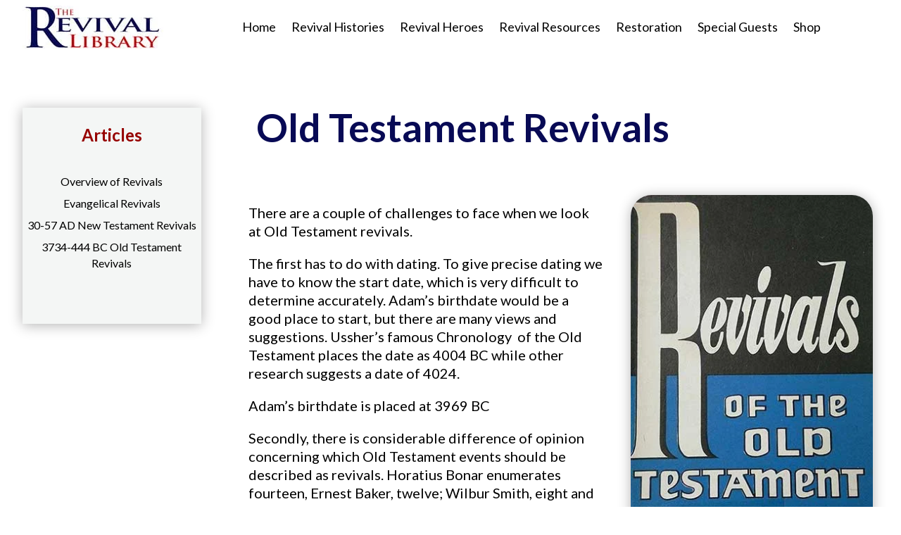

--- FILE ---
content_type: text/css
request_url: https://revival-library.org/wp-content/et-cache/689/et-core-unified-689.min.css?ver=1768913048
body_size: 495
content:
.widgettitle{text-align:center;font-size:18px;padding-bottom:50px;margin-bottom:25px}.cu-text h5{padding-top:18px!important}.custom-sidebar .widget_text{margin-bottom:10px!important}.entry-content sup{font-size:80%;vertical-align:middle!important;line-height:1}div#block-62{margin-bottom:10px!important}.custom-sidebar .et_pb_widget.widget_block:first-child{margin-bottom:10px!important}.custom-sidebar .menu a:hover{color:#960200!important}.et_pb_sidebar_1.et_pb_widget_area a{color:red!important}.et_pb_sidebar_1.et_pb_widget_area a:hover{color:#960200!important}.et_pb_text_inner .wp-caption{background:transparent;border:none}.et_pb_text_inner .wp-caption img{-webkit-box-shadow:0px 2px 18px 0px rgba(0,0,0,0.3);-moz-box-shadow:0px 2px 18px 0px rgba(0,0,0,0.3);box-shadow:0px 2px 18px 0px rgba(0,0,0,0.3);border-radius:30px}h1,body.et-db .et_pb_module h1{font-weight:bold!important;font-size:2.8em!important;color:#080A55!important}h2,body.et-db .et_pb_module h2{font-weight:bold!important;font-size:1.5em!important;color:#080A55!important}h3,body.et-db .et_pb_module h3{font-weight:bold!important;font-size:1.2em!important;color:#080A55!important}h4,body.et-db .et_pb_module h4{font-weight:bold!important;font-size:1em!important;color:#080A55!important}h5,body.et-db .et_pb_module h5{font-weight:bold!important;font-size:1.5em!important;color:#080A55!important}h6,body.et-db .et_pb_module h6{font-weight:bold!important;font-size:0.6em!important;color:#080A55!important}#main-content .et_pb_text blockquote{color:#36454F;border-color:#960200;border-left:15px solid #960200;border-right:5px solid #960200;padding:20px;font-size:24px;font-family:"Times New Roman",Times,serif;content:"\201C"}@media all and (min-width:980px){#main-content .et_pb_text blockquote{width:50%;float:left;margin-right:20px}}@media all and (max-width:980px) and (min-width:767px){.custom-sidebar .et_pb_widget{width:100%!important}}.custom-sidebar h2.wp-block-heading{font-size:32px!important}@media (max-width:767px){.et_pb_text_inner .wp-caption{float:none;margin:auto}h1{font-size:28px!important;margin-bottom:30px!important}h2{font-size:22px!important}h3{font-size:18px!important}h4{font-size:18px!important}h5{font-size:24px!important}p{font-size:16px}}@media all and (max-width:868px){h1,h2,h3,h4,h5,h6{text-align:center!important}}h1{margin-bottom:30px!important}h2{font-size:30px!important;margin-bottom:20px!important;color:#080A55!important}sup{font-size:50%}.et_pb_text.spaced-list li{margin-bottom:20px}h4{text-transform:none!important}

--- FILE ---
content_type: text/css
request_url: https://revival-library.org/wp-content/et-cache/689/et-core-unified-tb-50-tb-987499712-deferred-689.min.css?ver=1768913048
body_size: 1283
content:
.et-db #et-boc .et-l .et_pb_section_0-dmp_89,.et-db #et-boc .et-l .et_pb_section_10-dmp_100,.et-db #et-boc .et-l .et_pb_section_24-dmp_424,.et-db #et-boc .et-l .et_pb_section_32-dmp_166,.et-db #et-boc .et-l .et_pb_section_38-dmp_667,.et-db #et-boc .et-l .et_pb_section_52-dmp_672,.et-db #et-boc .et-l .et_pb_section_58-dmp_421{border-radius:20px 20px 20px 20px;overflow:hidden;border-width:3px}.et-db #et-boc .et-l .et_pb_section_0-dmp_89.et_pb_section,.et-db #et-boc .et-l .et_pb_section_38-dmp_667.et_pb_section{margin-bottom:50px}.et-db #et-boc .et-l .et_pb_row_1-dmp_89,.et-db #et-boc .et-l .et_pb_row_11-dmp_100,.et-db #et-boc .et-l .et_pb_row_25-dmp_424,.et-db #et-boc .et-l .et_pb_row_33-dmp_166,.et-db #et-boc .et-l .et_pb_row_39-dmp_667,.et-db #et-boc .et-l .et_pb_row_53-dmp_672{background-color:#FFFFFF}.et-db #et-boc .et-l .et_pb_row_1-dmp_89.et_pb_row{padding-top:0px!important;padding-right:0px!important;padding-bottom:0px!important;padding-left:0px!important;margin-bottom:0px!important;padding-top:0px;padding-right:0px;padding-bottom:0px;padding-left:0px}.et-db #et-boc .et-l .et_pb_image_3-dmp_89 .et_pb_image_wrap img,.et-db #et-boc .et-l .et_pb_image_51-dmp_667 .et_pb_image_wrap img{height:346px;min-height:244px;width:auto}.et-db #et-boc .et-l .et_pb_image_3-dmp_89{padding-top:0px;margin-top:-20px!important;text-align:left;margin-left:0}.et-db #et-boc .et-l .et_pb_text_5-dmp_89.et_pb_text,.et-db #et-boc .et-l .et_pb_text_5-dmp_89.et_pb_text:hover,.et-db #et-boc .et-l .et_pb_text_5-dmp_89.et_pb_text a,.et-db #et-boc .et-l .et_pb_text_7-dmp_89.et_pb_text,.et-db #et-boc .et-l .et_pb_text_7-dmp_89.et_pb_text:hover,.et-db #et-boc .et-l .et_pb_text_7-dmp_89.et_pb_text a,.et-db #et-boc .et-l .et_pb_text_9-dmp_89.et_pb_text,.et-db #et-boc .et-l .et_pb_text_9-dmp_89.et_pb_text:hover,.et-db #et-boc .et-l .et_pb_text_9-dmp_89.et_pb_text a,.et-db #et-boc .et-l .et_pb_text_13-dmp_100.et_pb_text,.et-db #et-boc .et-l .et_pb_text_13-dmp_100.et_pb_text:hover,.et-db #et-boc .et-l .et_pb_text_13-dmp_100.et_pb_text a,.et-db #et-boc .et-l .et_pb_text_15-dmp_100.et_pb_text,.et-db #et-boc .et-l .et_pb_text_15-dmp_100.et_pb_text:hover,.et-db #et-boc .et-l .et_pb_text_15-dmp_100.et_pb_text a,.et-db #et-boc .et-l .et_pb_text_17-dmp_100.et_pb_text,.et-db #et-boc .et-l .et_pb_text_17-dmp_100.et_pb_text:hover,.et-db #et-boc .et-l .et_pb_text_17-dmp_100.et_pb_text a,.et-db #et-boc .et-l .et_pb_text_19-dmp_100.et_pb_text,.et-db #et-boc .et-l .et_pb_text_19-dmp_100.et_pb_text:hover,.et-db #et-boc .et-l .et_pb_text_19-dmp_100.et_pb_text a,.et-db #et-boc .et-l .et_pb_text_21-dmp_100.et_pb_text,.et-db #et-boc .et-l .et_pb_text_21-dmp_100.et_pb_text:hover,.et-db #et-boc .et-l .et_pb_text_21-dmp_100.et_pb_text a,.et-db #et-boc .et-l .et_pb_text_23-dmp_100.et_pb_text,.et-db #et-boc .et-l .et_pb_text_23-dmp_100.et_pb_text:hover,.et-db #et-boc .et-l .et_pb_text_23-dmp_100.et_pb_text a,.et-db #et-boc .et-l .et_pb_text_27-dmp_424.et_pb_text,.et-db #et-boc .et-l .et_pb_text_27-dmp_424.et_pb_text:hover,.et-db #et-boc .et-l .et_pb_text_27-dmp_424.et_pb_text a,.et-db #et-boc .et-l .et_pb_text_29-dmp_424.et_pb_text,.et-db #et-boc .et-l .et_pb_text_29-dmp_424.et_pb_text:hover,.et-db #et-boc .et-l .et_pb_text_29-dmp_424.et_pb_text a,.et-db #et-boc .et-l .et_pb_text_31-dmp_424.et_pb_text,.et-db #et-boc .et-l .et_pb_text_31-dmp_424.et_pb_text:hover,.et-db #et-boc .et-l .et_pb_text_31-dmp_424.et_pb_text a,.et-db #et-boc .et-l .et_pb_text_35-dmp_166.et_pb_text,.et-db #et-boc .et-l .et_pb_text_35-dmp_166.et_pb_text:hover,.et-db #et-boc .et-l .et_pb_text_35-dmp_166.et_pb_text a,.et-db #et-boc .et-l .et_pb_text_41-dmp_667.et_pb_text,.et-db #et-boc .et-l .et_pb_text_41-dmp_667.et_pb_text:hover,.et-db #et-boc .et-l .et_pb_text_41-dmp_667.et_pb_text a,.et-db #et-boc .et-l .et_pb_text_43-dmp_667.et_pb_text,.et-db #et-boc .et-l .et_pb_text_43-dmp_667.et_pb_text:hover,.et-db #et-boc .et-l .et_pb_text_43-dmp_667.et_pb_text a,.et-db #et-boc .et-l .et_pb_text_45-dmp_667.et_pb_text,.et-db #et-boc .et-l .et_pb_text_45-dmp_667.et_pb_text:hover,.et-db #et-boc .et-l .et_pb_text_45-dmp_667.et_pb_text a,.et-db #et-boc .et-l .et_pb_text_47-dmp_667.et_pb_text,.et-db #et-boc .et-l .et_pb_text_47-dmp_667.et_pb_text:hover,.et-db #et-boc .et-l .et_pb_text_47-dmp_667.et_pb_text a,.et-db #et-boc .et-l .et_pb_text_49-dmp_667.et_pb_text,.et-db #et-boc .et-l .et_pb_text_49-dmp_667.et_pb_text:hover,.et-db #et-boc .et-l .et_pb_text_49-dmp_667.et_pb_text a,.et-db #et-boc .et-l .et_pb_text_55-dmp_672.et_pb_text,.et-db #et-boc .et-l .et_pb_text_55-dmp_672.et_pb_text:hover,.et-db #et-boc .et-l .et_pb_text_55-dmp_672.et_pb_text a,.et-db #et-boc .et-l .et_pb_text_57-dmp_672.et_pb_text,.et-db #et-boc .et-l .et_pb_text_57-dmp_672.et_pb_text:hover,.et-db #et-boc .et-l .et_pb_text_57-dmp_672.et_pb_text a{color:#080A55!important}.et-db #et-boc .et-l .et_pb_text_5-dmp_89,.et-db #et-boc .et-l .et_pb_text_7-dmp_89,.et-db #et-boc .et-l .et_pb_text_9-dmp_89,.et-db #et-boc .et-l .et_pb_text_13-dmp_100,.et-db #et-boc .et-l .et_pb_text_15-dmp_100,.et-db #et-boc .et-l .et_pb_text_17-dmp_100,.et-db #et-boc .et-l .et_pb_text_19-dmp_100,.et-db #et-boc .et-l .et_pb_text_21-dmp_100,.et-db #et-boc .et-l .et_pb_text_23-dmp_100,.et-db #et-boc .et-l .et_pb_text_27-dmp_424,.et-db #et-boc .et-l .et_pb_text_29-dmp_424,.et-db #et-boc .et-l .et_pb_text_31-dmp_424,.et-db #et-boc .et-l .et_pb_text_35-dmp_166,.et-db #et-boc .et-l .et_pb_text_41-dmp_667,.et-db #et-boc .et-l .et_pb_text_43-dmp_667,.et-db #et-boc .et-l .et_pb_text_47-dmp_667,.et-db #et-boc .et-l .et_pb_text_49-dmp_667,.et-db #et-boc .et-l .et_pb_text_55-dmp_672,.et-db #et-boc .et-l .et_pb_text_57-dmp_672{line-height:26px;font-family:'Lato',Helvetica,Arial,Lucida,sans-serif;font-weight:700;line-height:26px;background-color:RGBA(255,255,255,0);border-radius:NaNpx NaNpx NaNpx NaNpx;overflow:hidden;padding-top:5px!important;width:98%}.et-db #et-boc .et-l .et_pb_text_5-dmp_89.et_pb_text a:hover,.et-db #et-boc .et-l .et_pb_text_5-dmp_89 h4:hover,.et-db #et-boc .et-l .et_pb_text_7-dmp_89.et_pb_text a:hover,.et-db #et-boc .et-l .et_pb_text_7-dmp_89 h4:hover,.et-db #et-boc .et-l .et_pb_text_9-dmp_89.et_pb_text a:hover,.et-db #et-boc .et-l .et_pb_text_9-dmp_89 h4:hover,.et-db #et-boc .et-l .et_pb_text_13-dmp_100.et_pb_text a:hover,.et-db #et-boc .et-l .et_pb_text_13-dmp_100 h4:hover,.et-db #et-boc .et-l .et_pb_text_15-dmp_100.et_pb_text a:hover,.et-db #et-boc .et-l .et_pb_text_15-dmp_100 h4:hover,.et-db #et-boc .et-l .et_pb_text_17-dmp_100.et_pb_text a:hover,.et-db #et-boc .et-l .et_pb_text_17-dmp_100 h4:hover,.et-db #et-boc .et-l .et_pb_text_19-dmp_100.et_pb_text a:hover,.et-db #et-boc .et-l .et_pb_text_19-dmp_100 h4:hover,.et-db #et-boc .et-l .et_pb_text_21-dmp_100.et_pb_text a:hover,.et-db #et-boc .et-l .et_pb_text_21-dmp_100 h4:hover,.et-db #et-boc .et-l .et_pb_text_23-dmp_100.et_pb_text a:hover,.et-db #et-boc .et-l .et_pb_text_23-dmp_100 h4:hover,.et-db #et-boc .et-l .et_pb_text_27-dmp_424.et_pb_text a:hover,.et-db #et-boc .et-l .et_pb_text_27-dmp_424 h4:hover,.et-db #et-boc .et-l .et_pb_text_29-dmp_424.et_pb_text a:hover,.et-db #et-boc .et-l .et_pb_text_29-dmp_424 h4:hover,.et-db #et-boc .et-l .et_pb_text_31-dmp_424.et_pb_text a:hover,.et-db #et-boc .et-l .et_pb_text_31-dmp_424 h4:hover,.et-db #et-boc .et-l .et_pb_text_35-dmp_166.et_pb_text a:hover,.et-db #et-boc .et-l .et_pb_text_35-dmp_166 h4:hover,.et-db #et-boc .et-l .et_pb_text_41-dmp_667.et_pb_text a:hover,.et-db #et-boc .et-l .et_pb_text_41-dmp_667 h4:hover,.et-db #et-boc .et-l .et_pb_text_43-dmp_667.et_pb_text a:hover,.et-db #et-boc .et-l .et_pb_text_43-dmp_667 h4:hover,.et-db #et-boc .et-l .et_pb_text_45-dmp_667.et_pb_text a:hover,.et-db #et-boc .et-l .et_pb_text_45-dmp_667 h4:hover,.et-db #et-boc .et-l .et_pb_text_47-dmp_667.et_pb_text a:hover,.et-db #et-boc .et-l .et_pb_text_47-dmp_667 h4:hover,.et-db #et-boc .et-l .et_pb_text_49-dmp_667.et_pb_text a:hover,.et-db #et-boc .et-l .et_pb_text_49-dmp_667 h4:hover,.et-db #et-boc .et-l .et_pb_text_55-dmp_672.et_pb_text a:hover,.et-db #et-boc .et-l .et_pb_text_55-dmp_672 h4:hover,.et-db #et-boc .et-l .et_pb_text_57-dmp_672.et_pb_text a:hover,.et-db #et-boc .et-l .et_pb_text_57-dmp_672 h4:hover{color:#960200!important}.et-db #et-boc .et-l .et_pb_text_5-dmp_89 h1,.et-db #et-boc .et-l .et_pb_text_7-dmp_89 h1,.et-db #et-boc .et-l .et_pb_text_9-dmp_89 h1,.et-db #et-boc .et-l .et_pb_text_13-dmp_100 h1,.et-db #et-boc .et-l .et_pb_text_15-dmp_100 h1,.et-db #et-boc .et-l .et_pb_text_17-dmp_100 h1,.et-db #et-boc .et-l .et_pb_text_19-dmp_100 h1,.et-db #et-boc .et-l .et_pb_text_21-dmp_100 h1,.et-db #et-boc .et-l .et_pb_text_23-dmp_100 h1,.et-db #et-boc .et-l .et_pb_text_27-dmp_424 h1,.et-db #et-boc .et-l .et_pb_text_29-dmp_424 h1,.et-db #et-boc .et-l .et_pb_text_31-dmp_424 h1,.et-db #et-boc .et-l .et_pb_text_35-dmp_166 h1,.et-db #et-boc .et-l .et_pb_text_41-dmp_667 h1,.et-db #et-boc .et-l .et_pb_text_43-dmp_667 h1,.et-db #et-boc .et-l .et_pb_text_45-dmp_667 h1,.et-db #et-boc .et-l .et_pb_text_47-dmp_667 h1,.et-db #et-boc .et-l .et_pb_text_49-dmp_667 h1,.et-db #et-boc .et-l .et_pb_text_55-dmp_672 h1,.et-db #et-boc .et-l .et_pb_text_57-dmp_672 h1{font-weight:700;font-size:90px;color:#000000!important}.et-db #et-boc .et-l .et_pb_text_5-dmp_89 h2,.et-db #et-boc .et-l .et_pb_text_7-dmp_89 h2,.et-db #et-boc .et-l .et_pb_text_9-dmp_89 h2,.et-db #et-boc .et-l .et_pb_text_13-dmp_100 h2,.et-db #et-boc .et-l .et_pb_text_15-dmp_100 h2,.et-db #et-boc .et-l .et_pb_text_17-dmp_100 h2,.et-db #et-boc .et-l .et_pb_text_19-dmp_100 h2,.et-db #et-boc .et-l .et_pb_text_21-dmp_100 h2,.et-db #et-boc .et-l .et_pb_text_23-dmp_100 h2,.et-db #et-boc .et-l .et_pb_text_27-dmp_424 h2,.et-db #et-boc .et-l .et_pb_text_29-dmp_424 h2,.et-db #et-boc .et-l .et_pb_text_31-dmp_424 h2,.et-db #et-boc .et-l .et_pb_text_35-dmp_166 h2,.et-db #et-boc .et-l .et_pb_text_41-dmp_667 h2,.et-db #et-boc .et-l .et_pb_text_43-dmp_667 h2,.et-db #et-boc .et-l .et_pb_text_45-dmp_667 h2,.et-db #et-boc .et-l .et_pb_text_47-dmp_667 h2,.et-db #et-boc .et-l .et_pb_text_49-dmp_667 h2,.et-db #et-boc .et-l .et_pb_text_55-dmp_672 h2,.et-db #et-boc .et-l .et_pb_text_57-dmp_672 h2{font-weight:700;font-size:48px;color:#000000!important}.et-db #et-boc .et-l .et_pb_text_5-dmp_89 h3,.et-db #et-boc .et-l .et_pb_text_7-dmp_89 h3,.et-db #et-boc .et-l .et_pb_text_9-dmp_89 h3,.et-db #et-boc .et-l .et_pb_text_13-dmp_100 h3,.et-db #et-boc .et-l .et_pb_text_15-dmp_100 h3,.et-db #et-boc .et-l .et_pb_text_17-dmp_100 h3,.et-db #et-boc .et-l .et_pb_text_19-dmp_100 h3,.et-db #et-boc .et-l .et_pb_text_21-dmp_100 h3,.et-db #et-boc .et-l .et_pb_text_23-dmp_100 h3,.et-db #et-boc .et-l .et_pb_text_27-dmp_424 h3,.et-db #et-boc .et-l .et_pb_text_29-dmp_424 h3,.et-db #et-boc .et-l .et_pb_text_31-dmp_424 h3,.et-db #et-boc .et-l .et_pb_text_35-dmp_166 h3,.et-db #et-boc .et-l .et_pb_text_41-dmp_667 h3,.et-db #et-boc .et-l .et_pb_text_43-dmp_667 h3,.et-db #et-boc .et-l .et_pb_text_45-dmp_667 h3,.et-db #et-boc .et-l .et_pb_text_47-dmp_667 h3,.et-db #et-boc .et-l .et_pb_text_49-dmp_667 h3,.et-db #et-boc .et-l .et_pb_text_55-dmp_672 h3,.et-db #et-boc .et-l .et_pb_text_57-dmp_672 h3{font-weight:700;font-size:34px;color:#000000!important}.et-db #et-boc .et-l .et_pb_text_5-dmp_89 h4,.et-db #et-boc .et-l .et_pb_text_7-dmp_89 h4,.et-db #et-boc .et-l .et_pb_text_9-dmp_89 h4,.et-db #et-boc .et-l .et_pb_text_13-dmp_100 h4,.et-db #et-boc .et-l .et_pb_text_15-dmp_100 h4,.et-db #et-boc .et-l .et_pb_text_17-dmp_100 h4,.et-db #et-boc .et-l .et_pb_text_19-dmp_100 h4,.et-db #et-boc .et-l .et_pb_text_21-dmp_100 h4,.et-db #et-boc .et-l .et_pb_text_23-dmp_100 h4,.et-db #et-boc .et-l .et_pb_text_27-dmp_424 h4,.et-db #et-boc .et-l .et_pb_text_29-dmp_424 h4,.et-db #et-boc .et-l .et_pb_text_31-dmp_424 h4,.et-db #et-boc .et-l .et_pb_text_35-dmp_166 h4,.et-db #et-boc .et-l .et_pb_text_41-dmp_667 h4,.et-db #et-boc .et-l .et_pb_text_43-dmp_667 h4,.et-db #et-boc .et-l .et_pb_text_45-dmp_667 h4,.et-db #et-boc .et-l .et_pb_text_47-dmp_667 h4,.et-db #et-boc .et-l .et_pb_text_49-dmp_667 h4,.et-db #et-boc .et-l .et_pb_text_55-dmp_672 h4,.et-db #et-boc .et-l .et_pb_text_57-dmp_672 h4{font-weight:700;text-transform:uppercase;color:#960200!important}.et-db #et-boc .et-l .et_pb_text_5-dmp_89.et_pb_text,.et-db #et-boc .et-l .et_pb_text_5-dmp_89.et_pb_text a,.et-db #et-boc .et-l .et_pb_text_5-dmp_89 h4,.et-db #et-boc .et-l .et_pb_text_7-dmp_89.et_pb_text,.et-db #et-boc .et-l .et_pb_text_7-dmp_89.et_pb_text a,.et-db #et-boc .et-l .et_pb_text_7-dmp_89 h4,.et-db #et-boc .et-l .et_pb_text_9-dmp_89.et_pb_text,.et-db #et-boc .et-l .et_pb_text_9-dmp_89.et_pb_text a,.et-db #et-boc .et-l .et_pb_text_9-dmp_89 h4,.et-db #et-boc .et-l .et_pb_text_13-dmp_100.et_pb_text,.et-db #et-boc .et-l .et_pb_text_13-dmp_100.et_pb_text a,.et-db #et-boc .et-l .et_pb_text_13-dmp_100 h4,.et-db #et-boc .et-l .et_pb_text_15-dmp_100.et_pb_text,.et-db #et-boc .et-l .et_pb_text_15-dmp_100.et_pb_text a,.et-db #et-boc .et-l .et_pb_text_15-dmp_100 h4,.et-db #et-boc .et-l .et_pb_text_17-dmp_100.et_pb_text,.et-db #et-boc .et-l .et_pb_text_17-dmp_100.et_pb_text a,.et-db #et-boc .et-l .et_pb_text_17-dmp_100 h4,.et-db #et-boc .et-l .et_pb_text_19-dmp_100.et_pb_text,.et-db #et-boc .et-l .et_pb_text_19-dmp_100.et_pb_text a,.et-db #et-boc .et-l .et_pb_text_19-dmp_100 h4,.et-db #et-boc .et-l .et_pb_text_21-dmp_100.et_pb_text,.et-db #et-boc .et-l .et_pb_text_21-dmp_100.et_pb_text a,.et-db #et-boc .et-l .et_pb_text_21-dmp_100 h4,.et-db #et-boc .et-l .et_pb_text_23-dmp_100.et_pb_text,.et-db #et-boc .et-l .et_pb_text_23-dmp_100.et_pb_text a,.et-db #et-boc .et-l .et_pb_text_23-dmp_100 h4,.et-db #et-boc .et-l .et_pb_text_27-dmp_424.et_pb_text,.et-db #et-boc .et-l .et_pb_text_27-dmp_424.et_pb_text a,.et-db #et-boc .et-l .et_pb_text_27-dmp_424 h4,.et-db #et-boc .et-l .et_pb_text_29-dmp_424.et_pb_text,.et-db #et-boc .et-l .et_pb_text_29-dmp_424.et_pb_text a,.et-db #et-boc .et-l .et_pb_text_29-dmp_424 h4,.et-db #et-boc .et-l .et_pb_text_31-dmp_424.et_pb_text,.et-db #et-boc .et-l .et_pb_text_31-dmp_424.et_pb_text a,.et-db #et-boc .et-l .et_pb_text_31-dmp_424 h4,.et-db #et-boc .et-l .et_pb_text_35-dmp_166.et_pb_text,.et-db #et-boc .et-l .et_pb_text_35-dmp_166.et_pb_text a,.et-db #et-boc .et-l .et_pb_text_35-dmp_166 h4,.et-db #et-boc .et-l .et_pb_text_41-dmp_667.et_pb_text,.et-db #et-boc .et-l .et_pb_text_41-dmp_667.et_pb_text a,.et-db #et-boc .et-l .et_pb_text_41-dmp_667 h4,.et-db #et-boc .et-l .et_pb_text_43-dmp_667.et_pb_text,.et-db #et-boc .et-l .et_pb_text_43-dmp_667.et_pb_text a,.et-db #et-boc .et-l .et_pb_text_43-dmp_667 h4,.et-db #et-boc .et-l .et_pb_text_45-dmp_667.et_pb_text,.et-db #et-boc .et-l .et_pb_text_45-dmp_667.et_pb_text a,.et-db #et-boc .et-l .et_pb_text_45-dmp_667 h4,.et-db #et-boc .et-l .et_pb_text_47-dmp_667.et_pb_text,.et-db #et-boc .et-l .et_pb_text_47-dmp_667.et_pb_text a,.et-db #et-boc .et-l .et_pb_text_47-dmp_667 h4,.et-db #et-boc .et-l .et_pb_text_49-dmp_667.et_pb_text,.et-db #et-boc .et-l .et_pb_text_49-dmp_667.et_pb_text a,.et-db #et-boc .et-l .et_pb_text_49-dmp_667 h4,.et-db #et-boc .et-l .et_pb_text_55-dmp_672.et_pb_text,.et-db #et-boc .et-l .et_pb_text_55-dmp_672.et_pb_text a,.et-db #et-boc .et-l .et_pb_text_55-dmp_672 h4,.et-db #et-boc .et-l .et_pb_text_57-dmp_672.et_pb_text,.et-db #et-boc .et-l .et_pb_text_57-dmp_672.et_pb_text a,.et-db #et-boc .et-l .et_pb_text_57-dmp_672 h4{transition:color 300ms ease 0ms}.et-db #et-boc .et-l .et_pb_row_11-dmp_100.et_pb_row,.et-db #et-boc .et-l .et_pb_row_33-dmp_166.et_pb_row,.et-db #et-boc .et-l .et_pb_row_53-dmp_672.et_pb_row{padding-top:0px!important;padding-right:0px!important;padding-bottom:0px!important;padding-left:0px!important;padding-top:0px;padding-right:0px;padding-bottom:0px;padding-left:0px}.et-db #et-boc .et-l .et_pb_row_11-dmp_100,body.et-db #page-container .et-db #et-boc .et-l #et-boc .et-l .et_pb_row_11-dmp_100.et_pb_row,body.et_pb_pagebuilder_layout.single.et-db #page-container #et-boc .et-l #et-boc .et-l .et_pb_row_11-dmp_100.et_pb_row,body.et_pb_pagebuilder_layout.single.et_full_width_page.et-db #page-container #et-boc .et-l #et-boc .et-l .et_pb_row_11-dmp_100.et_pb_row{width:95%;max-width:none}.et-db #et-boc .et-l .et_pb_row_25-dmp_424.et_pb_row{padding-top:0px!important;padding-right:10px!important;padding-bottom:0px!important;padding-left:10px!important;padding-top:0px;padding-right:10px;padding-bottom:0px;padding-left:10px}.et-db #et-boc .et-l .et_pb_image_37-dmp_166{margin-top:-10px!important;width:82%;text-align:left;margin-left:0}.et-db #et-boc .et-l .et_pb_row_39-dmp_667,body.et-db #page-container .et-db #et-boc .et-l #et-boc .et-l .et_pb_row_39-dmp_667.et_pb_row,body.et_pb_pagebuilder_layout.single.et-db #page-container #et-boc .et-l #et-boc .et-l .et_pb_row_39-dmp_667.et_pb_row,body.et_pb_pagebuilder_layout.single.et_full_width_page.et-db #page-container #et-boc .et-l #et-boc .et-l .et_pb_row_39-dmp_667.et_pb_row{width:auto;max-width:none}.et-db #et-boc .et-l .et_pb_text_45-dmp_667{line-height:26px;font-family:'Lato',Helvetica,Arial,Lucida,sans-serif;font-weight:700;line-height:26px;background-color:RGBA(255,255,255,0);border-radius:NaNpx NaNpx NaNpx NaNpx;overflow:hidden;padding-top:5px!important}.et-db #et-boc .et-l .et_pb_image_51-dmp_667{padding-top:0px;margin-top:20px!important;text-align:left;margin-left:0}.et-db #et-boc .et-l .et_pb_button_61-dmp_421,.et-db #et-boc .et-l .et_pb_button_61-dmp_421:after{transition:all 300ms ease 0ms}.et-db #et-boc .et-l .et_pb_text_5-dmp_89.et_pb_module,.et-db #et-boc .et-l .et_pb_text_7-dmp_89.et_pb_module,.et-db #et-boc .et-l .et_pb_text_9-dmp_89.et_pb_module,.et-db #et-boc .et-l .et_pb_text_13-dmp_100.et_pb_module,.et-db #et-boc .et-l .et_pb_text_15-dmp_100.et_pb_module,.et-db #et-boc .et-l .et_pb_text_17-dmp_100.et_pb_module,.et-db #et-boc .et-l .et_pb_text_19-dmp_100.et_pb_module,.et-db #et-boc .et-l .et_pb_text_21-dmp_100.et_pb_module,.et-db #et-boc .et-l .et_pb_text_23-dmp_100.et_pb_module,.et-db #et-boc .et-l .et_pb_text_27-dmp_424.et_pb_module,.et-db #et-boc .et-l .et_pb_text_29-dmp_424.et_pb_module,.et-db #et-boc .et-l .et_pb_text_31-dmp_424.et_pb_module,.et-db #et-boc .et-l .et_pb_text_35-dmp_166.et_pb_module,.et-db #et-boc .et-l .et_pb_text_41-dmp_667.et_pb_module,.et-db #et-boc .et-l .et_pb_text_43-dmp_667.et_pb_module,.et-db #et-boc .et-l .et_pb_text_45-dmp_667.et_pb_module,.et-db #et-boc .et-l .et_pb_text_47-dmp_667.et_pb_module,.et-db #et-boc .et-l .et_pb_text_49-dmp_667.et_pb_module,.et-db #et-boc .et-l .et_pb_text_55-dmp_672.et_pb_module,.et-db #et-boc .et-l .et_pb_text_57-dmp_672.et_pb_module{margin-left:auto!important;margin-right:auto!important}.et-db #et-boc .et-l .et_pb_row_39-dmp_667.et_pb_row{padding-top:0px!important;padding-right:0px!important;padding-bottom:0px!important;padding-left:0px!important;margin-bottom:0px!important;margin-left:auto!important;margin-right:auto!important;padding-top:0px;padding-right:0px;padding-bottom:0px;padding-left:0px}@media only screen and (min-width:981px){.et-db #et-boc .et-l .et_pb_text_45-dmp_667{width:106%}}@media only screen and (max-width:980px){.et-db #et-boc .et-l .et_pb_image_3-dmp_89 .et_pb_image_wrap img,.et-db #et-boc .et-l .et_pb_image_37-dmp_166 .et_pb_image_wrap img,.et-db #et-boc .et-l .et_pb_image_51-dmp_667 .et_pb_image_wrap img{width:auto}.et-db #et-boc .et-l .et_pb_text_45-dmp_667{width:106%}.et-db #et-boc .et-l .et_pb_image_51-dmp_667{margin-top:20px!important}}@media only screen and (max-width:767px){.et-db #et-boc .et-l .et_pb_image_3-dmp_89 .et_pb_image_wrap img,.et-db #et-boc .et-l .et_pb_image_37-dmp_166 .et_pb_image_wrap img,.et-db #et-boc .et-l .et_pb_image_51-dmp_667 .et_pb_image_wrap img{width:auto}.et-db #et-boc .et-l .et_pb_image_51-dmp_667{margin-top:20px!important}}